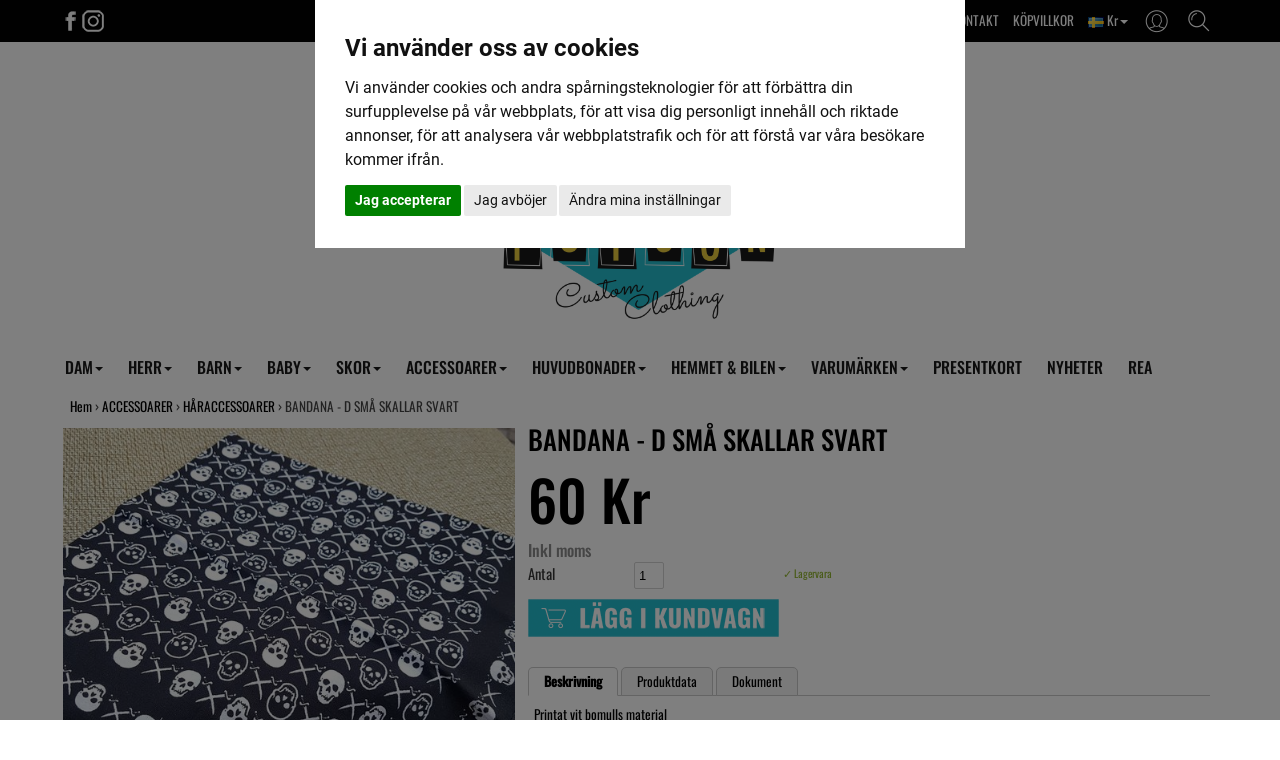

--- FILE ---
content_type: text/html; Charset=ISO-8859-1
request_url: https://sweetpoison.se/bandana-_-d-sm%C3%A5-skallar-svart/
body_size: 11848
content:
<!DOCTYPE html>
<html lang='se'>
<head>
<meta http-equiv='X-UA-Compatible' content='IE=edge'>
<meta name='viewport' content='width=device-width, initial-scale=1'>
<meta name='author' content='Speedy Mike made for the garage AB'>
<meta name='publisher' content='Speedy Mike made for the garage AB'>
<title>BANDANA - D SM&#197; SKALLAR SVART</title>
<meta name='description' content='BANDANA - D SM&#197; SKALLAR SVART i kategorin H&#197;RACCESSOARER'>
<meta name='theme-color' content='#ffffff'>
<link rel='apple-touch-icon' sizes='180x180' href='/pics_shop/apple-touch-icon.png'>
<link rel='shortcut icon' type='image/x-icon' href='/pics_shop/favicon.ico'>
<link rel='icon' type='image/x-icon' href='/pics_shop/favicon.ico'>
<link rel='icon' type='image/png' href='/pics_shop/favicon-128.png' sizes='128x128'>
<link rel='canonical' href='https://sweetpoison.se/bandana-_-d-sm%C3%A5-skallar-svart/'>
<meta property='og:title' content='BANDANA - D SM&#197; SKALLAR SVART' />
<meta property='og:url' content='https://sweetpoison.se/bandana-_-d-sm%C3%A5-skallar-svart/' />
<meta property='og:type' content='product'>
<meta property='og:description' content='BANDANA - D SM&#197; SKALLAR SVART i kategorin H&#197;RACCESSOARER'>
<meta property='og:locale' content='sv_SE'>
<meta property='og:site_name' content='Speedy Mike made for the garage AB'>
<meta property='og:image' content='https://sweetpoison.se/picspr_fet/bandana-d-sma-skallar-svart-kban01201.jpg' />
<meta property='og:image:type' content='image/jpeg'>
<meta property='og:image:width' content='1000' />
<meta property='og:image:height' content='1000' />

<script type='application/ld+json'>
{
"@context": "http:\/\/schema.org",
"@type": "Organization",
"url": "https:\/\/sweetpoison.se\/",
"name" : "Speedy Mike made for the garage AB",
"logo": "https:\/\/sweetpoison.se\/pics_shop/elogga1.png",
"potentialAction":{
	"@type": "SearchAction",
	"target": "https:\/\/sweetpoison.se\/?s={search_term_string}",
	"query-input": "required name=search_term_string"
	}
}
</script>

<script src='/js/jquery.min.js'></script>
<script src='/js/jquery-ui.min.js'></script>
<script src='/js/jquery.ui.autocomplete.min.js'></script>
<script src='/js/jquery.fancybox.min.js?v1.1'></script>
<script src='/js/photoswipe.umd.min.js'></script>
<script src='/js/photoswipe-lightbox.umd.min.js'></script>
<script src='/js/bootstrap.min.js'></script>
<script src='/js/functions.min.js?v=1.245'></script>
<script src='/js/moment.min.js'></script>
<script src='/js/pikaday.min.js'></script>
<script src='/js/lazysizes.min.js' async=''></script>
<link href='/css/bootstrap.min.css' rel='stylesheet'>
<link href='/css/bootstrap-theme.min.css' rel='stylesheet'>
<link href='/css/jquery.fancybox.min.css' rel='stylesheet'>
<link href='/css/autocomplete.min.css' rel='stylesheet' />
<link href='/css/pikaday.min.css' rel='stylesheet'>
<link href='/css/styles.min.css?v1.1' rel='stylesheet'>
<link href='/pics_shop/styles20250617135258.css' rel='stylesheet'>
</head>
<body>

<script type='text/plain' data-cookie-consent='tracking' >
(function(i,s,o,g,r,a,m){i['GoogleAnalyticsObject']=r;i[r]=i[r]||function(){
(i[r].q=i[r].q||[]).push(arguments)},i[r].l=1*new Date();a=s.createElement(o),
m=s.getElementsByTagName(o)[0];a.async=1;a.src=g;m.parentNode.insertBefore(a,m)
})(window,document,'script','https://www.google-analytics.com/analytics.js','ga');
ga('create', 'UA-138237205-1', 'auto');
</script>

<script type='text/plain' data-cookie-consent='tracking' >
!function(f,b,e,v,n,t,s)
{if(f.fbq)return;n=f.fbq=function(){n.callMethod?n.callMethod.apply(n,arguments):n.queue.push(arguments)};
if(!f._fbq)f._fbq=n;n.push=n;n.loaded=!0;n.version='2.0';
n.queue=[];t=b.createElement(e);t.async=!0;
t.src=v;s=b.getElementsByTagName(e)[0];
s.parentNode.insertBefore(t,s)}(window, document,'script',
'https://connect.facebook.net/en_US/fbevents.js');
fbq('init', '678899270032673'); 
fbq('track', 'PageView');
</script>
<div class='navbar yamm navbar-default navbar-fixed-top'>
<div class='tophead'>
<div class='tophead_inner'>
<div style='float:left'>
<a href='https://www.facebook.com/Sweet-Poison-%C3%96rebro-373302733902/' target='_blank' aria-label='Facebook'><img src='/pics_shop/toppicon10_1.png' alt='Facebook'></a><a href='https://www.instagram.com/_sweet_poison_/' target='_blank' aria-label='Instagram'><img src='/pics_shop/toppicon10_2.png' alt='Instagram'></a></div>
<div class='topsearch'><img src='/pics_shop/toppicon10sok.png' alt='Sök'></div>
<div class='topkt'><img src='/pics_shop/toppicon10kt.png' alt='Kundtjänst'></div>
<div class='toplink topvaluta'><img src='/pics_shop/land1.png' border='0'> Kr<b class='caret'></b></div>
<a href='/köpvillkor/' class='toplink toplink11' title='KÖPVILLKOR'>KÖPVILLKOR</a>
<a href='/om-sweet-poison/' class='toplink toplink10' title='OM OSS & KONTAKT'>OM OSS & KONTAKT</a>
<div style='clear:both;'></div>
</div>
</div>
<div class='tophead_drops'>
<div class='kt_drop moms_drop_box2'>
<a href='/bandana-_-d-sm%C3%A5-skallar-svart/?km=1' rel='nofollow'>Visa pris ink moms</a>
<a href='/bandana-_-d-sm%C3%A5-skallar-svart/?km=0' rel='nofollow'>Visa pris ex moms</a>
</div>
<div class='kt_drop valuta_drop_box2'>
<a href='/bandana-_-d-sm%C3%A5-skallar-svart/?kl=1' rel='nofollow'><img src='/pics_shop/land1.png' border='0'> Sverige, Kr</a>
<a href='/bandana-_-d-sm%C3%A5-skallar-svart/?kl=2' rel='nofollow'><img src='/pics_shop/land2.png' border='0'> Norge, NOK</a>
<a href='/bandana-_-d-sm%C3%A5-skallar-svart/?kl=3' rel='nofollow'><img src='/pics_shop/land3.png' border='0'> Danmark, DKK</a>
<a href='/bandana-_-d-sm%C3%A5-skallar-svart/?kl=4' rel='nofollow'><img src='/pics_shop/land4.png' border='0'> Finland, €</a>
<a href='/bandana-_-d-sm%C3%A5-skallar-svart/?kl=5' rel='nofollow'><img src='/pics_shop/land5.png' border='0'> Tyskland, €</a>
<a href='/bandana-_-d-sm%C3%A5-skallar-svart/?kl=6' rel='nofollow'><img src='/pics_shop/land6.png' border='0'> Storbrittanien, €</a>
<a href='/bandana-_-d-sm%C3%A5-skallar-svart/?kl=7' rel='nofollow'><img src='/pics_shop/land7.png' border='0'> Österike, €</a>
<a href='/bandana-_-d-sm%C3%A5-skallar-svart/?kl=8' rel='nofollow'><img src='/pics_shop/land8.png' border='0'> Nederländerna, €</a>
</div>
<div class='kt_drop kt_drop_box2'>
<a href='/loggain/' title='Logga in' rel='nofollow'>Logga in</a>
<a href='/registrera/' title='Registrera dig'>Registrera dig</a>
</div>
<div class='topsearch_drop'>
<form id='search' method='get' action='/' style='display:inline;'>
<input type='text' name='s' class='topsearch_input' id='sokbox' autocomplete='off' placeholder='Sök i webshoppen' value=''><button class='topsearch_submit' type='submit'>SÖK</button>
<div id='dropanchor' style='position:relative;text-align:left;'></div>
</form><script>
$(function() {
	$('#sokbox').autocomplete({
		source: '//sweetpoison.se/search_min.asp',
		minLength: 3,
		appendTo: $('#dropanchor'),
		select: function(event, ui) {
			var value = ui.item.id;
			if( -1 == ui.item.id )
				document.location.href = '/?s=' + encodeURIComponent( $('#sokbox').val() ).replace(/%20/g, '+');
			else
				document.location.href = ui.item.id;
		},
		html: true,
		open: function(event, ui) {
			$('.ui-autocomplete').css('z-index', 2000);
			$('.ui-autocomplete').css('position', 'absolute');
			$('.ui-autocomplete').css('left', 0);
			$('.ui-autocomplete').css('top', 5);
			$('.ui-autocomplete').css('width', 320);
		}
	});
});
</script>
</div>
<script>
$(document).ready(function() {
	$('.topmoms').click(function() {
		event.stopPropagation();
		$('.moms_drop_box2').slideToggle('fast');
		$('.valuta_drop_box2').hide();
		$('.kundvagn_drop_box2').hide();
		$('.kt_drop_box2').hide();
		$('.topsearch_drop').hide();
	});
	$('.topvaluta').click(function() {
		event.stopPropagation();
		$('.moms_drop_box2').hide();
		$('.valuta_drop_box2').slideToggle('fast');
		$('.kundvagn_drop_box2').hide();
		$('.kt_drop_box2').hide();
		$('.topsearch_drop').hide();
	});
	$('.topkv').click(function() {
		event.stopPropagation();
		$('.moms_drop_box2').hide();
		$('.valuta_drop_box2').hide();
		$('.kundvagn_drop_box2').slideToggle('fast');
		$('.kt_drop_box2').hide();
		$('.topsearch_drop').hide();
	});
	$('.topkt').click(function() {
		event.stopPropagation();
		$('.moms_drop_box2').hide();
		$('.valuta_drop_box2').hide();
		$('.kundvagn_drop_box2').hide();
		$('.kt_drop_box2').slideToggle('fast');
		$('.topsearch_drop').hide();
	});
	$('.topsearch').click(function() {
		event.stopPropagation();
		$('.moms_drop_box2').hide();
		$('.valuta_drop_box2').hide();
		$('.kundvagn_drop_box2').hide();
		$('.kt_drop_box2').hide();
		$('.topsearch_drop').slideToggle('fast');
		$('#sokbox').focus();
	});
});
$(document).on('click', function () {
	$('.moms_drop_box2').hide();
	$('.valuta_drop_box2').hide();
	$('.kundvagn_drop_box2').hide();
	$('.kt_drop_box2').hide();
	if (event.target.nodeName != 'INPUT'){
		$('.topsearch_drop').hide();
	}
});
</script>
</div>
<div class='toplogo' id='toplogo'>
<div class='toplogo_inner' id='toplogo_inner'>
<a href='/' aria-label='Startsida'><img src='/pics_shop/topplogo10.png' alt='Speedy Mike made for the garage AB'></a>
</div>
<div style='clear:both;'></div>
</div>
<div class='navbar-meny'>
<div class='container'>
<div class='navbar-header'>
	<button type='button' data-toggle='collapse' data-target='#navbar-collapse-1' class='navbar-toggle' aria-label='Meny'>
	<span class='icon-bar'></span>
	<span class='icon-bar'></span>
	<span class='icon-bar'></span>
	</button>
	<a href='/' class='navbar-brand visible-xs hidden-sm hidden-md hidden-lg' aria-label='Startsida'>
	<img src='/pics_shop/meny_logo1.png' border='0' alt='Speedy Mike made for the garage AB'>
	</a>
</div>
<div id='navbar-collapse-1' class='navbar-collapse collapse'>
<ul class='nav navbar-nav'>
<li class='dropdown'><a href='#' data-toggle='dropdown' class='dropdown-toggle' title='DAM'>DAM<b class='caret'></b></a>
<ul class='dropdown-menu yamm_dropbredd'>
<li><a tabindex='1' href='/dam/' class='drpniv1' title='DAM'>DAM</a></li>
<li><a tabindex='1' href='/dam/badkl%C3%A4der/' style='padding-left:25px;' class='drpniv2' title='BADKLÄDER'>BADKLÄDER</a></li>
<li><a tabindex='1' href='/dam/byxor/' style='padding-left:25px;' class='drpniv2' title='BYXOR'>BYXOR</a></li>
<li><a tabindex='1' href='/dam/jackor-_-kappor/' style='padding-left:25px;' class='drpniv2' title='JACKOR & KAPPOR'>JACKOR & KAPPOR</a></li>
<li><a tabindex='1' href='/dam/kjolar/' style='padding-left:25px;' class='drpniv2' title='KJOLAR'>KJOLAR</a></li>
<li><a tabindex='1' href='/dam/kl%C3%A4nningar/' style='padding-left:25px;' class='drpniv2' title='KLÄNNINGAR'>KLÄNNINGAR</a></li>
<li><a tabindex='1' href='/dam/leggings/' style='padding-left:25px;' class='drpniv2' title='LEGGINGS'>LEGGINGS</a></li>
<li><a tabindex='1' href='/dam/linnen/' style='padding-left:25px;' class='drpniv2' title='LINNEN'>LINNEN</a></li>
<li><a tabindex='1' href='/dam/plus_storlekar/' style='padding-left:25px;' class='drpniv2' title='PLUS-STORLEKAR'>PLUS-STORLEKAR</a></li>
<li><a tabindex='1' href='/dam/shorts/' style='padding-left:25px;' class='drpniv2' title='SHORTS'>SHORTS</a></li>
<li><a tabindex='1' href='/dam/tjocktr%C3%B6jor/' style='padding-left:25px;' class='drpniv2' title='TJOCKTRÖJOR'>TJOCKTRÖJOR</a></li>
<li><a tabindex='1' href='/dam/toppar/' style='padding-left:25px;' class='drpniv2' title='TOPPAR'>TOPPAR</a></li>
<li><a tabindex='1' href='/dam/t_shirt/' style='padding-left:25px;' class='drpniv2' title='T-SHIRT'>T-SHIRT</a></li>
<li><a tabindex='1' href='/dam/underkl%C3%A4der/' style='padding-left:25px;' class='drpniv2' title='UNDERKLÄDER'>UNDERKLÄDER</a></li>
</ul>
</li>
<li class='dropdown'><a href='#' data-toggle='dropdown' class='dropdown-toggle' title='HERR'>HERR<b class='caret'></b></a>
<ul class='dropdown-menu yamm_dropbredd'>
<li><a tabindex='1' href='/herr/' class='drpniv1' title='HERR'>HERR</a></li>
<li><a tabindex='1' href='/herr/baseballtr%C3%B6jor/' style='padding-left:25px;' class='drpniv2' title='BASEBALLTRÖJOR'>BASEBALLTRÖJOR</a></li>
<li><a tabindex='1' href='/herr/byxor/' style='padding-left:25px;' class='drpniv2' title='BYXOR'>BYXOR</a></li>
<li><a tabindex='1' href='/herr/jackor/' style='padding-left:25px;' class='drpniv2' title='JACKOR'>JACKOR</a></li>
<li><a tabindex='1' href='/herr/jeans/' style='padding-left:25px;' class='drpniv2' title='JEANS'>JEANS</a></li>
<li><a tabindex='1' href='/herr/linne/' style='padding-left:25px;' class='drpniv2' title='LINNE'>LINNE</a></li>
<li><a tabindex='1' href='/herr/shorts/' style='padding-left:25px;' class='drpniv2' title='SHORTS'>SHORTS</a></li>
<li><a tabindex='1' href='/herr/skjortor/' style='padding-left:25px;' class='drpniv2' title='SKJORTOR'>SKJORTOR</a></li>
<li><a tabindex='1' href='/herr/strumpor/' style='padding-left:25px;' class='drpniv2' title='STRUMPOR'>STRUMPOR</a></li>
<li><a tabindex='1' href='/herr/tr%C3%B6jor/' style='padding-left:25px;' class='drpniv2' title='TRÖJOR'>TRÖJOR +</a></li>
<li><a tabindex='1' href='/herr/t_shirt/' style='padding-left:25px;' class='drpniv2' title='T-SHIRT'>T-SHIRT</a></li>
<li><a tabindex='1' href='/herr/underkl%C3%A4der/' style='padding-left:25px;' class='drpniv2' title='UNDERKLÄDER'>UNDERKLÄDER</a></li>
<li><a tabindex='1' href='/herr/v%C3%A4star/' style='padding-left:25px;' class='drpniv2' title='VÄSTAR'>VÄSTAR</a></li>
</ul>
</li>
<li class='dropdown'><a href='#' data-toggle='dropdown' class='dropdown-toggle' title='BARN'>BARN<b class='caret'></b></a>
<ul class='dropdown-menu yamm_dropbredd'>
<li><a tabindex='1' href='/barn/' class='drpniv1' title='BARN'>BARN</a></li>
<li><a tabindex='1' href='/barn/baseballtr%C3%B6jor/' style='padding-left:25px;' class='drpniv2' title='BASEBALLTRÖJOR'>BASEBALLTRÖJOR</a></li>
<li><a tabindex='1' href='/barn/byxor_byxdress/' style='padding-left:25px;' class='drpniv2' title='BYXOR/BYXDRESS'>BYXOR/BYXDRESS</a></li>
<li><a tabindex='1' href='/barn/h%C3%A4ngslen/' style='padding-left:25px;' class='drpniv2' title='HÄNGSLEN'>HÄNGSLEN</a></li>
<li><a tabindex='1' href='/barn/jackor/' style='padding-left:25px;' class='drpniv2' title='JACKOR'>JACKOR</a></li>
<li><a tabindex='1' href='/barn/kepsar,-hattar-_-m%C3%B6ssor/' style='padding-left:25px;' class='drpniv2' title='KEPSAR, HATTAR & MÖSSOR'>KEPSAR, HATTAR & MÖSSOR</a></li>
<li><a tabindex='1' href='/barn/kjolar/' style='padding-left:25px;' class='drpniv2' title='KJOLAR'>KJOLAR</a></li>
<li><a tabindex='1' href='/barn/kl%C3%A4nningar/' style='padding-left:25px;' class='drpniv2' title='KLÄNNINGAR'>KLÄNNINGAR</a></li>
<li><a tabindex='1' href='/barn/linne/' style='padding-left:25px;' class='drpniv2' title='LINNE'>LINNE</a></li>
<li><a tabindex='1' href='/barn/skjorta/' style='padding-left:25px;' class='drpniv2' title='SKJORTA'>SKJORTA</a></li>
<li><a tabindex='1' href='/barn/solglas%C3%B6gon/' style='padding-left:25px;' class='drpniv2' title='SOLGLASÖGON'>SOLGLASÖGON</a></li>
<li><a tabindex='1' href='/barn/strumpor/' style='padding-left:25px;' class='drpniv2' title='STRUMPOR'>STRUMPOR</a></li>
<li><a tabindex='1' href='/barn/tjocktr%C3%B6jor-_-hoodar/' style='padding-left:25px;' class='drpniv2' title='TJOCKTRÖJOR & HOODAR'>TJOCKTRÖJOR & HOODAR</a></li>
<li><a tabindex='1' href='/barn/t_shirt-_-toppar/' style='padding-left:25px;' class='drpniv2' title='T-SHIRT & TOPPAR'>T-SHIRT & TOPPAR</a></li>
<li><a tabindex='1' href='/barn/v%C3%A4skor/' style='padding-left:25px;' class='drpniv2' title='VÄSKOR'>VÄSKOR</a></li>
</ul>
</li>
<li class='dropdown'><a href='#' data-toggle='dropdown' class='dropdown-toggle' title='BABY'>BABY<b class='caret'></b></a>
<ul class='dropdown-menu yamm_dropbredd'>
<li><a tabindex='1' href='/baby/' class='drpniv1' title='BABY'>BABY</a></li>
<li><a tabindex='1' href='/baby/accessoarer/' style='padding-left:25px;' class='drpniv2' title='ACCESSOARER'>ACCESSOARER</a></li>
<li><a tabindex='1' href='/baby/babyfiltar/' style='padding-left:25px;' class='drpniv2' title='BABYFILTAR'>BABYFILTAR</a></li>
<li><a tabindex='1' href='/baby/bodys/' style='padding-left:25px;' class='drpniv2' title='BODYS'>BODYS</a></li>
<li><a tabindex='1' href='/baby/haklappar/' style='padding-left:25px;' class='drpniv2' title='HAKLAPPAR'>HAKLAPPAR</a></li>
<li><a tabindex='1' href='/baby/hoodar/' style='padding-left:25px;' class='drpniv2' title='HOODAR'>HOODAR</a></li>
<li><a tabindex='1' href='/baby/kjolar/' style='padding-left:25px;' class='drpniv2' title='KJOLAR'>KJOLAR</a></li>
<li><a tabindex='1' href='/baby/kl%C3%A4nningar/' style='padding-left:25px;' class='drpniv2' title='KLÄNNINGAR'>KLÄNNINGAR</a></li>
<li><a tabindex='1' href='/baby/presentset/' style='padding-left:25px;' class='drpniv2' title='PRESENTSET'>PRESENTSET</a></li>
<li><a tabindex='1' href='/baby/pyjamas/' style='padding-left:25px;' class='drpniv2' title='PYJAMAS'>PYJAMAS</a></li>
<li><a tabindex='1' href='/baby/skjorta/' style='padding-left:25px;' class='drpniv2' title='SKJORTA'>SKJORTA</a></li>
<li><a tabindex='1' href='/baby/skor/' style='padding-left:25px;' class='drpniv2' title='SKOR'>SKOR</a></li>
<li><a tabindex='1' href='/baby/sk%C3%B6tv%C3%A4ska/' style='padding-left:25px;' class='drpniv2' title='SKÖTVÄSKA'>SKÖTVÄSKA</a></li>
<li><a tabindex='1' href='/baby/toppar/' style='padding-left:25px;' class='drpniv2' title='TOPPAR'>TOPPAR</a></li>
</ul>
</li>
<li class='dropdown'><a href='#' data-toggle='dropdown' class='dropdown-toggle' title='SKOR'>SKOR<b class='caret'></b></a>
<ul class='dropdown-menu yamm_dropbredd'>
<li><a tabindex='1' href='/skor/' class='drpniv1' title='SKOR'>SKOR</a></li>
<li><a tabindex='1' href='/skor/barnskor/' style='padding-left:25px;' class='drpniv2' title='BARNSKOR'>BARNSKOR</a></li>
<li><a tabindex='1' href='/skor/skor/' style='padding-left:25px;' class='drpniv2' title='SKOR'>SKOR</a></li>
</ul>
</li>
<li class='dropdown'><a href='#' data-toggle='dropdown' class='dropdown-toggle' title='ACCESSOARER'>ACCESSOARER<b class='caret'></b></a>
<ul class='dropdown-menu yamm_dropbredd'>
<li><a tabindex='1' href='/accessoarer/' class='drpniv1' title='ACCESSOARER'>ACCESSOARER</a></li>
<li><a tabindex='1' href='/accessoarer/brosch/' style='padding-left:25px;' class='drpniv2' title='BROSCH'>BROSCH</a></li>
<li><a tabindex='1' href='/accessoarer/b%C3%A4lten/' style='padding-left:25px;' class='drpniv2' title='BÄLTEN'>BÄLTEN</a></li>
<li><a tabindex='1' href='/accessoarer/flugor-_-slipsar/' style='padding-left:25px;' class='drpniv2' title='FLUGOR & SLIPSAR'>FLUGOR & SLIPSAR</a></li>
<li><a tabindex='1' href='/accessoarer/handskar/' style='padding-left:25px;' class='drpniv2' title='HANDSKAR'>HANDSKAR</a></li>
<li><a tabindex='1' href='/accessoarer/h%C3%A5raccessoarer/' style='padding-left:25px;' class='drpniv2' title='HÅRACCESSOARER'>HÅRACCESSOARER</a></li>
<li><a tabindex='1' href='/accessoarer/h%C3%A5rf%C3%A4rg/' style='padding-left:25px;' class='drpniv2' title='HÅRFÄRG'>HÅRFÄRG</a></li>
<li><a tabindex='1' href='/accessoarer/h%C3%A4ngslen/' style='padding-left:25px;' class='drpniv2' title='HÄNGSLEN'>HÄNGSLEN</a></li>
<li><a tabindex='1' href='/accessoarer/klisterm%C3%A4rken/' style='padding-left:25px;' class='drpniv2' title='KLISTERMÄRKEN'>KLISTERMÄRKEN</a></li>
<li><a tabindex='1' href='/accessoarer/nyckelring-_-kedja/' style='padding-left:25px;' class='drpniv2' title='NYCKELRING & KEDJA'>NYCKELRING & KEDJA</a></li>
<li><a tabindex='1' href='/accessoarer/piercingar-_-tunnlar/' style='padding-left:25px;' class='drpniv2' title='PIERCINGAR & TUNNLAR'>PIERCINGAR & TUNNLAR</a></li>
<li><a tabindex='1' href='/accessoarer/pl%C3%A5nb%C3%B6cker/' style='padding-left:25px;' class='drpniv2' title='PLÅNBÖCKER'>PLÅNBÖCKER</a></li>
<li><a tabindex='1' href='/accessoarer/pomada-_-sk%C3%A4ggprodukter/' style='padding-left:25px;' class='drpniv2' title='POMADA & SKÄGGPRODUKTER'>POMADA & SKÄGGPRODUKTER</a></li>
<li><a tabindex='1' href='/accessoarer/smycken/' style='padding-left:25px;' class='drpniv2' title='SMYCKEN'>SMYCKEN</a></li>
<li><a tabindex='1' href='/accessoarer/solglas%C3%B6gon/' style='padding-left:25px;' class='drpniv2' title='SOLGLASÖGON'>SOLGLASÖGON</a></li>
<li><a tabindex='1' href='/accessoarer/tygm%C3%A4rken/' style='padding-left:25px;' class='drpniv2' title='TYGMÄRKEN'>TYGMÄRKEN</a></li>
<li><a tabindex='1' href='/accessoarer/v%C3%A4skor/' style='padding-left:25px;' class='drpniv2' title='VÄSKOR'>VÄSKOR</a></li>
</ul>
</li>
<li class='dropdown'><a href='#' data-toggle='dropdown' class='dropdown-toggle' title='HUVUDBONADER'>HUVUDBONADER<b class='caret'></b></a>
<ul class='dropdown-menu yamm_dropbredd'>
<li><a tabindex='1' href='/huvudbonader/' class='drpniv1' title='HUVUDBONADER'>HUVUDBONADER</a></li>
<li><a tabindex='1' href='/huvudbonader/basker/' style='padding-left:25px;' class='drpniv2' title='BASKER'>BASKER</a></li>
<li><a tabindex='1' href='/huvudbonader/fiskarhatt/' style='padding-left:25px;' class='drpniv2' title='FISKARHATT'>FISKARHATT</a></li>
<li><a tabindex='1' href='/huvudbonader/gubbkeps/' style='padding-left:25px;' class='drpniv2' title='GUBBKEPS'>GUBBKEPS</a></li>
<li><a tabindex='1' href='/huvudbonader/hatt/' style='padding-left:25px;' class='drpniv2' title='HATT'>HATT +</a></li>
<li><a tabindex='1' href='/huvudbonader/keps/' style='padding-left:25px;' class='drpniv2' title='KEPS'>KEPS +</a></li>
<li><a tabindex='1' href='/huvudbonader/m%C3%B6ssa/' style='padding-left:25px;' class='drpniv2' title='MÖSSA'>MÖSSA</a></li>
</ul>
</li>
<li class='dropdown'><a href='#' data-toggle='dropdown' class='dropdown-toggle' title='HEMMET & BILEN'>HEMMET & BILEN<b class='caret'></b></a>
<ul class='dropdown-menu yamm_dropbredd'>
<li><a tabindex='1' href='/bilen-_-hemmet/' class='drpniv1' title='BILEN & HEMMET'>BILEN & HEMMET</a></li>
<li><a tabindex='1' href='/bilen-_-hemmet/b%C3%B6cker-_-tidningar/' style='padding-left:25px;' class='drpniv2' title='BÖCKER & TIDNINGAR'>BÖCKER & TIDNINGAR</a></li>
<li><a tabindex='1' href='/bilen-_-hemmet/kuddar/' style='padding-left:25px;' class='drpniv2' title='KUDDAR'>KUDDAR</a></li>
<li><a tabindex='1' href='/bilen-_-hemmet/porslin/' style='padding-left:25px;' class='drpniv2' title='PORSLIN'>PORSLIN</a></li>
<li><a tabindex='1' href='/bilen-_-hemmet/till-bilen/' style='padding-left:25px;' class='drpniv2' title='TILL BILEN'>TILL BILEN</a></li>
<li><a tabindex='1' href='/bilen-_-hemmet/till-hemmet/' style='padding-left:25px;' class='drpniv2' title='TILL HEMMET'>TILL HEMMET</a></li>
<li><a tabindex='1' href='/bilen-_-hemmet/v%C3%A4ggdekorationer/' style='padding-left:25px;' class='drpniv2' title='VÄGGDEKORATIONER'>VÄGGDEKORATIONER</a></li>
</ul>
</li>
<li class='dropdown'><a href='#' data-toggle='dropdown' class='dropdown-toggle' title='VARUMÄRKEN'>VARUMÄRKEN<b class='caret'></b></a>
<ul class='dropdown-menu yamm_dropbredd'>
<li><a tabindex='1' href='/666-clothing/' class='drpniv1' title='666 CLOTHING'>666 CLOTHING</a></li>
<li><a tabindex='1' href='/alpinestars/' class='drpniv1' title='Alpinestars'>Alpinestars</a></li>
<li><a tabindex='1' href='/american-fresh/' class='drpniv1' title='AMERICAN FRESH'>AMERICAN FRESH</a></li>
<li><a tabindex='1' href='/banned-clothing/' class='drpniv1' title='BANNED CLOTHING'>BANNED CLOTHING</a></li>
<li><a tabindex='1' href='/brixton/' class='drpniv1' title='BRIXTON'>BRIXTON</a></li>
<li><a tabindex='1' href='/collectif/' class='drpniv1' title='COLLECTIF'>COLLECTIF</a></li>
<li><a tabindex='1' href='/dark-seas/' class='drpniv1' title='DARK SEAS'>DARK SEAS</a></li>
<li><a tabindex='1' href='/depalma/' class='drpniv1' title='DEPALMA'>DEPALMA</a></li>
<li><a tabindex='1' href='/dickies/' class='drpniv1' title='DICKIES'>DICKIES</a></li>
<li><a tabindex='1' href='/dixie-bijoux/' class='drpniv1' title='DIXIE BIJOUX'>DIXIE BIJOUX</a></li>
<li><a tabindex='1' href='/eight-monday-_-eight-moon/' class='drpniv1' title='EIGHT MONDAY - EIGHT MOON'>EIGHT MONDAY - EIGHT MOON</a></li>
<li><a tabindex='1' href='/erostika/' class='drpniv1' title='EROSTIKA'>EROSTIKA</a></li>
<li><a tabindex='1' href='/franky-mouse/' class='drpniv1' title='FRANKY MOUSE'>FRANKY MOUSE</a></li>
<li><a tabindex='1' href='/fuckin-bastardz-inc/' class='drpniv1' title='FUCKIN BASTARDZ INC'>FUCKIN BASTARDZ INC</a></li>
<li><a tabindex='1' href='/h_r-london/' class='drpniv1' title='H&R LONDON'>H&R LONDON</a></li>
<li><a tabindex='1' href='/hard-luck/' class='drpniv1' title='HARD LUCK'>HARD LUCK</a></li>
<li><a tabindex='1' href='/head-to-throat/' class='drpniv1' title='HEAD TO THROAT'>HEAD TO THROAT</a></li>
<li><a tabindex='1' href='/hell-bunny/' class='drpniv1' title='HELL BUNNY'>HELL BUNNY</a></li>
<li><a tabindex='1' href='/hey-joe-pomade/' class='drpniv1' title='HEY JOE POMADE'>HEY JOE POMADE</a></li>
<li><a tabindex='1' href='/hotrod-hellcat/' class='drpniv1' title='HOTROD HELLCAT'>HOTROD HELLCAT</a></li>
<li><a tabindex='1' href='/i-dig-denim/' class='drpniv1' title='I DIG DENIM'>I DIG DENIM</a></li>
<li><a tabindex='1' href='/independent/' class='drpniv1' title='INDEPENDENT'>INDEPENDENT</a></li>
<li><a tabindex='1' href='/jernhest/' class='drpniv1' title='JERNHEST'>JERNHEST</a></li>
<li><a tabindex='1' href='/king-kerosin/' class='drpniv1' title='KING KEROSIN'>KING KEROSIN</a></li>
<li><a tabindex='1' href='/kustom-kulture/' class='drpniv1' title='KUSTOM KULTURE'>KUSTOM KULTURE</a></li>
<li><a tabindex='1' href='/layrite/' class='drpniv1' title='LAYRITE'>LAYRITE</a></li>
<li><a tabindex='1' href='/ldc/' class='drpniv1' title='LDC'>LDC</a></li>
<li><a tabindex='1' href='/liquorbrand/' class='drpniv1' title='LIQUORBRAND'>LIQUORBRAND</a></li>
<li><a tabindex='1' href='/little-fairy/' class='drpniv1' title='LITTLE FAIRY'>LITTLE FAIRY</a></li>
<li><a tabindex='1' href='/loose-riders/' class='drpniv1' title='LOOSE RIDERS'>LOOSE RIDERS</a></li>
<li><a tabindex='1' href='/loser-machine/' class='drpniv1' title='LOSER MACHINE'>LOSER MACHINE</a></li>
<li><a tabindex='1' href='/lucky-13/' class='drpniv1' title='LUCKY 13'>LUCKY 13</a></li>
<li><a tabindex='1' href='/lucky-brown/' class='drpniv1' title='LUCKY BROWN'>LUCKY BROWN</a></li>
<li><a tabindex='1' href='/lux-de-ville/' class='drpniv1' title='LUX DE VILLE'>LUX DE VILLE</a></li>
<li><a tabindex='1' href='/metal-mulisha/' class='drpniv1' title='METAL MULISHA'>METAL MULISHA</a></li>
<li><a tabindex='1' href='/miner-57/' class='drpniv1' title='MINER 57'>MINER 57</a></li>
<li><a tabindex='1' href='/minute-mirth/' class='drpniv1' title='MINUTE MIRTH'>MINUTE MIRTH</a></li>
<li><a tabindex='1' href='/mitchell-and-ness/' class='drpniv1' title='MITCHELL AND NESS'>MITCHELL AND NESS</a></li>
<li><a tabindex='1' href='/mr-bear-family/' class='drpniv1' title='MR BEAR FAMILY'>MR BEAR FAMILY</a></li>
<li><a tabindex='1' href='/negro-mate/' class='drpniv1' title='NEGRO MATE'>NEGRO MATE</a></li>
<li><a tabindex='1' href='/o´neill/' class='drpniv1' title='O´NEILL'>O´NEILL</a></li>
<li><a tabindex='1' href='/old-guys-rule/' class='drpniv1' title='OLD GUYS RULE'>OLD GUYS RULE</a></li>
<li><a tabindex='1' href='/rebel8/' class='drpniv1' title='REBEL8'>REBEL8</a></li>
<li><a tabindex='1' href='/rockabelladreams/' class='drpniv1' title='ROCKABELLADREAMS'>ROCKABELLADREAMS</a></li>
<li><a tabindex='1' href='/rockafella/' class='drpniv1' title='ROCKAFELLA'>ROCKAFELLA</a></li>
<li><a tabindex='1' href='/rumble59/' class='drpniv1' title='RUMBLE59'>RUMBLE59</a></li>
<li><a tabindex='1' href='/santa-cruz/' class='drpniv1' title='SANTA CRUZ'>SANTA CRUZ</a></li>
<li><a tabindex='1' href='/shirley´s-sweet/' class='drpniv1' title='SHIRLEY´S SWEET'>SHIRLEY´S SWEET</a></li>
<li><a tabindex='1' href='/singel-needle/' class='drpniv1' title='SINGEL NEEDLE'>SINGEL NEEDLE</a></li>
<li><a tabindex='1' href='/six-bunnies/' class='drpniv1' title='SIX BUNNIES'>SIX BUNNIES</a></li>
<li><a tabindex='1' href='/sourpuss/' class='drpniv1' title='SOURPUSS'>SOURPUSS</a></li>
<li><a tabindex='1' href='/speedy-mike-accessoarer/' class='drpniv1' title='SPEEDY MIKE ACCESSOARER'>SPEEDY MIKE ACCESSOARER</a></li>
<li><a tabindex='1' href='/speedy-mike-barn/' class='drpniv1' title='SPEEDY MIKE BARN'>SPEEDY MIKE BARN</a></li>
<li><a tabindex='1' href='/speedy-mike-kille/' class='drpniv1' title='SPEEDY MIKE KILLE'>SPEEDY MIKE KILLE</a></li>
<li><a tabindex='1' href='/speedy-mike-tjej/' class='drpniv1' title='SPEEDY MIKE TJEJ'>SPEEDY MIKE TJEJ</a></li>
<li><a tabindex='1' href='/stargazer/' class='drpniv1' title='STARGAZER'>STARGAZER</a></li>
<li><a tabindex='1' href='/steady-clothing/' class='drpniv1' title='STEADY CLOTHING'>STEADY CLOTHING</a></li>
<li><a tabindex='1' href='/stetson/' class='drpniv1' title='STETSON'>STETSON</a></li>
<li><a tabindex='1' href='/suavecito-pomade/' class='drpniv1' title='SUAVECITO POMADE'>SUAVECITO POMADE</a></li>
<li><a tabindex='1' href='/sullen/' class='drpniv1' title='SULLEN'>SULLEN</a></li>
<li><a tabindex='1' href='/surf-lab/' class='drpniv1' title='SURF LAB'>SURF LAB</a></li>
<li><a tabindex='1' href='/sweet-bling/' class='drpniv1' title='SWEET BLING'>SWEET BLING</a></li>
<li><a tabindex='1' href='/sweet-poison-_-vintage-line/' class='drpniv1' title='SWEET POISON - VINTAGE LINE'>SWEET POISON - VINTAGE LINE</a></li>
<li><a tabindex='1' href='/the-hundreds/' class='drpniv1' title='THE HUNDREDS'>THE HUNDREDS</a></li>
<li><a tabindex='1' href='/thrasher-magazine/' class='drpniv1' title='THRASHER MAGAZINE'>THRASHER MAGAZINE</a></li>
<li><a tabindex='1' href='/tiki/' class='drpniv1' title='TiKi'>TiKi</a></li>
<li><a tabindex='1' href='/toxico/' class='drpniv1' title='TOXICO'>TOXICO</a></li>
<li><a tabindex='1' href='/true-blood-co/' class='drpniv1' title='TRUE BLOOD CO'>TRUE BLOOD CO</a></li>
<li><a tabindex='1' href='/vans/' class='drpniv1' title='VANS'>VANS</a></li>
<li><a tabindex='1' href='/vintage-tee/' class='drpniv1' title='VINTAGE TEE'>VINTAGE TEE</a></li>
</ul>
</li>
<li>
<a href='/presentkort/' title='PRESENTKORT'>PRESENTKORT</a>
</li>
<li>
<a href='/nyheter/'>NYHETER</a>
</li>
<li>
<a href='/alla-reavaror/' title='REA'>REA</a>
</li>
</ul>
<ul class='nav navbar-nav navbar-right'>
</ul>
</div>
</div>
</div>
</div>
<div class='top-spacer'></div>
<div class='container-main' style='margin-bottom:0px;padding-bottom:2px;'>
<div class='crumb_box'>
<a href='/' class='crumb_link'>Hem</a> › 
<a href='/accessoarer/' class='crumb_link'>ACCESSOARER</a> › 
<a href='/accessoarer/h%C3%A5raccessoarer/' class='crumb_link'>HÅRACCESSOARER</a> › 
BANDANA - D SMÅ SKALLAR SVART
</div>
<script type='application/ld+json'>
{
	"@context":"http:\/\/schema.org",
	"@type":"BreadcrumbList",
	"itemListElement":[{		"@type":"ListItem",
		"position":1,
		"item":{
			"@id":"https:\/\/sweetpoison.se\/",
			"name":"Startsidan"
		}
	},{
	"@type":"ListItem",
	"position":2,
	"item":{
		"@id":"https:\/\/sweetpoison.se\/accessoarer\/",
		"name":"ACCESSOARER"
		}
	},{
	"@type":"ListItem",
	"position":3,
	"item":{
		"@id":"https:\/\/sweetpoison.se\/accessoarer\/h%C3%A5raccessoarer\/",
		"name":"HÅRACCESSOARER"
		}
	},{
	"@type":"ListItem",
	"position":4,
	"item":{
		"@id":"https:\/\/sweetpoison.se\/bandana-_-d-sm%C3%A5-skallar-svart\/",
		"name":"BANDANA - D SMÅ SKALLAR SVART"
		}
	}
]}
</script>
</div>
<script>
ga('require', 'ec');
ga('ec:addProduct', {
'id': 'kban01201',
'name': 'BANDANA - D SMÅ SKALLAR SVART',
'brand': ''
});
ga('ec:setAction', 'detail');
</script>
<script type='application/ld+json'>
{
	"@context":"http:\/\/schema.org",
	"@type": "Product",
	"name": "BANDANA - D SMÅ SKALLAR SVART",
	"image":[
		"https:\/\/sweetpoison.se\/picspr_fet\/bandana-d-sma-skallar-svart-kban01201.jpg"	],
	"description": "Printat vit bomulls material  ca 54x54 cm   tvättas i 30 grader  hängtorkas stryka på 2 prickar",
	"mpn": "kban01201",
	"sku": "kban01201",
	"brand": "",
	"logo": "https:\/\/sweetpoison.se\/pics_shop\/.png",
	"offers": {
		"@type": "Offer",
		"priceCurrency": "SEK",
		"price": "60",
		"priceValidUntil": "2026-02-08",
		"itemCondition": "NewCondition",
		"availability": "InStock",
		"url": "https:\/\/sweetpoison.se\/bandana-_-d-sm%C3%A5-skallar-svart\/",
		"seller": {
			"@type": "Organization",
			"name": "Speedy Mike made for the garage AB"
		}
	}
}
</script>
<div class='container-main' style='margin-top:0px;padding:0px;'>
<div class='prod-container'>
<div class='prodbildcontainer'>
<div class='pswp-gallery'>
<div class='prodbild_main' style='width:100%;'>
<div style='position:relative; display:inline-block;'>
<a href='/picspr_fet/bandana-d-sma-skallar-svart-kban01201.jpg'	data-pswp-width='1000' data-pswp-height='1000' target='_blank'><img src='/picspr_mid/bandana-d-sma-skallar-svart-kban01201.jpg' alt='BANDANA - D SMÅ SKALLAR SVART' title='BANDANA - D SMÅ SKALLAR SVART' /></a>
</div>
</div>
</div>
<script type='text/javascript'>
var lightbox = new PhotoSwipeLightbox({
gallery: '.pswp-gallery',
children: 'a',
tapAction: 'close',
pswpModule: PhotoSwipe 
});
lightbox.init();
</script>
</div>
<div class='proddatacontainer'>
<h1 class='prod_prodnamn'>BANDANA - D SMÅ SKALLAR SVART</h1>
<div style='clear:both;'></div>
<div class='prod_pris_box'>
<div class='prod_pris'>60 Kr</div>
<div class='prod_pris_moms'>Inkl moms</div>
</div>
<div style='clear:both;'></div>
<form name='productForm' method='post' action='/' style='display:inline;' onSubmit="GAprodAdd({id:'kban01201',name:'BANDANA - D SMÅ SKALLAR SVART',price:'60',brand:'',qty:$('#kopantal').val() });">
<div class='prod_variant_box'>
<div class='prod_variant_rubrik'>Antal</div>
<div class='prod_variant_droplist'>
<input type='text' name='antal' id='kopantal' aria-label='Antal' class='inputtext prod_kop_antal' value='1'>
<div class='prod_lagerstatus_box'>
<div id='lagerstatus_ja' style='color:#93b730;display:block;visibility:visible;'>
&#10003; Lagervara<span id='lagerstatus'></span></div>
<div id='lagerstatus_nej2' style='display:none;visibility:hidden;color:#dc0200;'>Varan är slut</div>
<div id='lagerstatus_nej' style='display:none;visibility:hidden;'>
<div style='color:#dc0200;'>
Varan är slut</div>
</div>
<div style='clear:both;'></div>
</div>
<div style='clear:both;'></div>
</div>
</div>
<span id='leveransdatum' class='prod_leveransdatum' style='color:#FF8F59;'></span><div class='prod_kopknapp_box'>
<input type='submit' id='kopknapp' value='' aria-label='Köp' class='prod_kopknapp'>
</div>
<input type='hidden' name='productkey' value='4305'>
<input type='hidden' name='productnumber' id='prodNum'>
<input type='hidden' name='prodadd' value='ja'>
<input type='hidden' name='returl' value='/bandana-_-d-sm%C3%A5-skallar-svart/'>
</form>
<script>
function doStart(){
}
</script>
<script>
window.onload = function (evt) { doStart(); }
</script>
<div class='produktinfo_box'>
<h2 id='prod_info_tab1' class='produktinfo_tab produktinfo_tab_aktiv' onClick="ProdInfoActive('info');">Beskrivning</h2><h2 id='prod_info_tab2' class='produktinfo_tab' onClick="ProdInfoActive('spec');">Produktdata</h2><h2 id='prod_info_tab3' class='produktinfo_tab' onClick="ProdInfoActive('fils');">Dokument</h2><div id='prod_info_tab4' style='display:none;visibility:hidden;'></div>
</div>
<div id='prod_info' class='produktinfo_info'>
Printat vit bomulls material<br><br>ca 54x54 cm <br><br>tvättas i 30 grader <br>hängtorkas<br>stryka på 2 prickar<br>Artikelnr: kban01201<br></div>
<div id='prod_spec' class='produktinfo_info' style='display:none;visibility:hidden;'>
<table width='100%' border='0'>
<tr>
<td width='60' style='padding-right:10px;'><strong>FÄRG</strong></td>
<td>DÖSKALLAR</td>
</tr>
<tr>
<td width='60' style='padding-right:10px;'></td>
<td>SVART</td>
</tr>
<tr>
<td width='60' style='padding-right:10px;'><strong>HÅR&nbsp;PRODUKT</strong></td>
<td>BANDANA</td>
</tr>
</table>
</div>
<div id='prod_fils' class='produktinfo_info' style='display:none;visibility:hidden;'>
<table width='100%' border='0'>
<tr>
<td width='60' align='center' style='padding:1px;'><a href='/produktkort/bandana-_-d-sm%C3%A5-skallar-svart/' target='_blank'><img src='/pics/pdf.png' border='0' height='32'></a></td>
<td style='padding:1px;'>Produktkort</td>
</tr>
</table>
</div>
<div id='prod_multi' style='display:none;visibility:hidden;'></div>
<script>
function ProdInfoActive(id){
Hide('prod_info');
Hide('prod_spec');
Hide('prod_fils');
Hide('prod_multi');
document.getElementById('prod_info_tab1').className = 'produktinfo_tab';
document.getElementById('prod_info_tab2').className = 'produktinfo_tab';
document.getElementById('prod_info_tab3').className = 'produktinfo_tab';
document.getElementById('prod_info_tab4').className = 'produktinfo_tab';
if (id == 'info'){ 
	document.getElementById('prod_info_tab1').className = 'produktinfo_tab produktinfo_tab_aktiv';
	Show('prod_info');
}
if (id == 'spec'){
	document.getElementById('prod_info_tab2').className = 'produktinfo_tab produktinfo_tab_aktiv';
	Show('prod_spec');
}
if (id == 'fils'){
	document.getElementById('prod_info_tab3').className = 'produktinfo_tab produktinfo_tab_aktiv';
	Show('prod_fils');
}
if (id == 'multi'){
	document.getElementById('prod_info_tab4').className = 'produktinfo_tab produktinfo_tab_aktiv';
	Show('prod_multi');
}
}
</script>
</div>
<div style='clear:both;'></div>
</div>
</div>
<div style='background:#191919;'>
<div style='max-width:1170px;margin:0 auto;'>
<div class='container-main-sida' style='background:#191919; '>
<div id='tbl3' class='tbls tbls3' style='padding:10px;background:#191919; width:100%; max-width:100%;'>
<div class='tbl-div' style='width:33%;'>
<div style='margin:10px 5px 10px 5px ;padding:0px;background:#191919;'>
	<div align=''><span class='sidfot_rubrik'>BUTIKSINFORMATION</span><div style='clear:both;'></div><span class='sidfot_ingress'>SWEET POISON</span><div style='clear:both;'></div><span class='sidfot_loptext'>Aspholmsvägen 14<br>702 27 Örebro<br><br>Öppettider: <br>Tisdag - Fredag 11.00-18.00<br>Lördag: 11.00-15.00<br>Söndag: STÄNGT <br><br>Avvikande öppettider<br><br>31/12 Nyårsafton                   STÄNGT<br>1/1-26 Nyårsdagen                STÄNGT<br>6/1-26 Trettondag jul             STÄNGT<br><br><br><br><br><br></span><span class='huvudrubrik'>Fredag 3 november Alla helgons afton 11.00-17.00<br>Lördag 4 november Alla helgons dag STÄNGT</span></div>
</div>
</div>
<div class='tbl-div' style='width:34%;'>
<div style='margin:10px 5px 10px 5px ;padding:0px;background:#191919;'>
	<div align=''><span class='sidfot_rubrik'>TELEFON<br></span><span class='sidfot_ingress'>070-2923021  11,00-18,00  Tis-Fre<br></span><span class='sidfot_rubrik'>MER INFORMATION<br></span><a href='/om-sweet-poison/' class='sidfot_ingress' title=''><span class='sidfot_ingress'>Om Sweet Poison<br></span></a><a href='/köpvillkor/' class='sidfot_ingress' title=''><span class='sidfot_ingress'>Köp och leveransvillkor<br></span></a><a href='/dataskydd/' class='sidfot_ingress' title=''><span class='sidfot_ingress'>Dataskydd och cookies<br></span></a><a href='/hitta-till-oss/' class='sidfot_ingress' title=''><span class='sidfot_ingress'>Hitta till oss</span></a></div>
</div>
</div>
<div class='tbl-div' style='width:33%;'>
<div style='margin:10px 5px 10px 5px ;padding:0px;background:#191919;'>
	<div align=''><span class='sidfot_rubrik'>E-MAIL<br></span><a href='mailto:info@sweetpoison.se' class='sidfot_rubrik' title=''><span class='sidfot_rubrik'>info@sweetpoison.se</span></a><span class='sidfot_rubrik'><br><br>BETALSÄTT<br></span><img data-src='/pics_shop/st23_1.png' border='0' class='lazyload' alt='' title='' style='max-width:100%;'><img data-src='/pics_shop/st24_1.png' border='0' class='lazyload' alt='' title='' style='max-width:100%;'></div>
</div>
</div>
<div style='clear:both;'></div>
</div>
<div style='clear:both;'></div>
</div>
<div class='container-main-sida' style=''>
<div id='tbl58' class='tbls tbls58' style='padding:10px;width:100%; max-width:100%;'>
<div class='tbl-div' style='width:66.6%;'>
<div style='margin:10px 5px 10px 5px ;padding:0px;'>
	<div align=''><span class='sidfot_rubrik'>INSTAGRAM</span><div style='clear:both;'></div><!-- LightWidget WIDGET --><script src="https://cdn.lightwidget.com/widgets/lightwidget.js"></script><iframe loading='lazy' src="//lightwidget.com/widgets/be626af0b4d75882a951540a0278c84d.html" scrolling="no" allowtransparency="true" class="lightwidget-widget" style="width: 100%; border: 0; overflow: hidden;"></iframe></div>
</div>
</div>
<div class='tbl-div' style='width:33.4%;'>
<div style='margin:10px 5px 10px 5px ;padding:0px;'>
	<div align=''><span class='sidfot_rubrik'>HITTA HIT!</span><div style='clear:both;'></div><iframe loading='lazy' src="https://www.google.com/maps/embed?pb=!1m18!1m12!1m3!1d2039.426071870577!2d15.183886016635972!3d59.25903038163425!2m3!1f0!2f0!3f0!3m2!1i1024!2i768!4f13.1!3m3!1m2!1s0x465c13495ff50011%3A0x5f99b5178f183b42!2sSweet%20Poison!5e0!3m2!1ssv!2sse!4v1642510879231!5m2!1ssv!2sse" width="100%" height="180" style="border:0;" allowfullscreen="" loading="lazy"></iframe></div>
</div>
</div>
<div style='clear:both;'></div>
</div>
<div style='clear:both;'></div>
</div>
<div class='container-main-sida' style='background:#191919; '>
<div id='tbl4' class='tbls tbls4' style='padding:0px;background:#191919; width:100%; max-width:100%;'>
<div class='tbl-div' style='width:100%;'>
<div style='padding:0px;background:#191919;'>
	<div align='center'><span style='display:inline-block; padding:0px 0px 10px 0px;' class='sidfot_ingress'>© Speedy Mike made for the garage AB</span></div>
</div>
</div>
<div style='clear:both;'></div>
</div>
<div style='clear:both;'></div>
</div>
<div class='container-main-sida' style=''>
<div id='tbl68' class='tbls tbls68' style='padding:0px;width:100%; max-width:100%;'>
<div class='tbl-div' style='width:100%;'>
<div style='padding:0px;'>
</div>
</div>
<div style='clear:both;'></div>
</div>
<div style='clear:both;'></div>
</div>
</div>
</div>

<!-- Bootstrap core JavaScript-->
<script>
  $(function() {
	window.prettyPrint && prettyPrint()
	$(document).on('click', '.yamm .dropdown-menu', function(e) {
	  e.stopPropagation()
	})
  })
</script>
<style>
.freeprivacypolicy-com---palette-light.freeprivacypolicy-com---nb { position:fixed; height:100vh; background-color:rgba(0,0,0,0.5); }
.freeprivacypolicy-com---nb .cc-nb-main-container { background:#ffffff; max-width:650px; margin:0 auto; }
.freeprivacypolicy-com---palette-light .cc-nb-reject { background-color:#eaeaea; color:#111; font-weight:400; }
.freeprivacypolicy-com---palette-light .cc-nb-changep { font-weight:400; }
.freeprivacypolicy-com-pref { position:relative; }
.freeprivacypolicy-com-pref img { position:absolute; left:3px; bottom:3px; }
</style>

<script type="text/javascript" src="//www.freeprivacypolicy.com/public/cookie-consent/4.1.0/cookie-consent.js" charset="UTF-8"></script>
<script type="text/javascript" charset="UTF-8">
document.addEventListener('DOMContentLoaded', function () {
cookieconsent.run({"notice_banner_type":"headline","consent_type":"express","palette":"light","language":"sv","page_load_consent_levels":["strictly-necessary"],"notice_banner_reject_button_hide":false,"preferences_center_close_button_hide":false,"page_refresh_confirmation_buttons":false,"website_name":"Sweet Poison","website_privacy_policy_url":"https://sweetpoison.se/dataskydd/"});
});
</script>
<noscript>Cookie Consent by <a href="https://www.freeprivacypolicy.com/">Free Privacy Policy Generator</a></noscript>
<div class='freeprivacypolicy-com-pref'><a href="#" id="open_preferences_center"><img src='/pics/cookie.png'></a></div><script>
ga('send', 'pageview');
</script>
<link href='/css/photoswipe.min.css' rel='stylesheet'>
</body>
</html>
